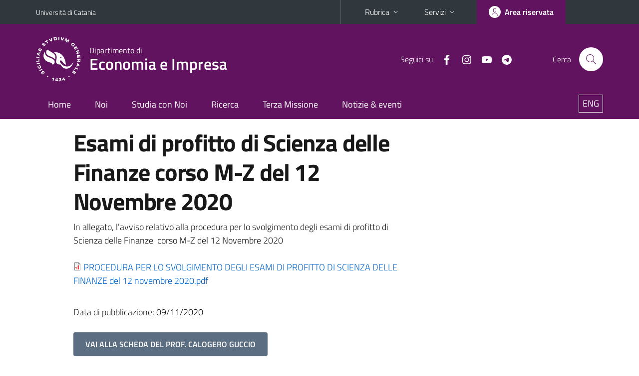

--- FILE ---
content_type: text/html; charset=utf-8
request_url: https://www.dei.unict.it/content/esami-di-profitto-di-scienza-delle-finanze-corso-m-z-del-12-novembre-2020
body_size: 5903
content:
<!DOCTYPE html>
<html lang="it">
<head>
<meta charset="utf-8">
<title>Esami di profitto di Scienza delle Finanze  corso M-Z del 12 Novembre 2020 | Dipartimento di Economia e Impresa</title>
<meta name="viewport" content="width=device-width,initial-scale=1,shrink-to-fit=no">
<meta name="Generator" content="Drupal 7 (http://drupal.org)">
<link rel="canonical" href="/content/esami-di-profitto-di-scienza-delle-finanze-corso-m-z-del-12-novembre-2020">
<link rel="shortlink" href="/node/25256">
<link rel="shortcut icon" href="https://www.dei.unict.it/sites/all/themes/id_theme_sd/favicon.ico" type="image/vnd.microsoft.icon">
<link href="/bootstrap-italia/css/bootstrap-italia.min.css" rel="stylesheet">
<link type="text/css" rel="stylesheet" href="https://www.dei.unict.it/sites/default/files/css/css_xE-rWrJf-fncB6ztZfd2huxqgxu4WO-qwma6Xer30m4.css" media="all">
<link type="text/css" rel="stylesheet" href="https://www.dei.unict.it/sites/default/files/css/css_FxaKEmZiPafVzcOQkzTOcaYxUKkCX5U9yUFT4BZCXv8.css" media="all">
<link type="text/css" rel="stylesheet" href="https://www.dei.unict.it/sites/default/files/css/css_PGbJgHCUCBf4dg7K9Kt8aAwsApndP4GZ9RuToPy3-Fk.css" media="all">
<style type="text/css" media="all">
<!--/*--><![CDATA[/*><!--*/
.skiplinks{background-color:#fff}#menu-di-servizio .dropdown-menu,.it-header-slim-right-zone .dropdown-menu{z-index:9999}#menu-servizi{z-index:1001}#nav10.navbar-collapsable{z-index:1000!important}#nav10.navbar-collapsable .close-div{background-color:transparent}
.unict-purple .it-header-slim-wrapper .btn-full,.unict-purple .it-header-center-wrapper,.unict-purple .back-to-top,.unict-purple .btn-primary,.unict-purple #home-sd h2{background-color:#621360}.unict-purple .bg-primary{background-color:#621360!important}.unict-purple .text-primary{color:#621360!important}.unict-purple .it-header-slim-wrapper .btn-full:hover,.unict-purple .btn-primary:hover,.unict-purple .back-to-top:hover{background-color:#490b48;color:#fff!important}.unict-purple .it-header-slim-wrapper .btn-full:active,.unict-purple .btn-primary:active{background-color:#40053f!important}.unict-purple .it-header-slim-wrapper .btn-full .icon-primary,.unict-purple .it-header-center-wrapper .it-header-center-content-wrapper .it-search-wrapper a.rounded-icon svg,.unict-purple .btn-primary .icon-primary{fill:#621360!important}.unict-purple .it-footer-main{background-color:#40053f}.unict-purple .it-footer-small-prints{background-color:#2b042a}@media(min-width:992px){.unict-purple .it-header-navbar-wrapper{background-color:#621360}}@media(max-width:991px){.unict-purple .it-header-center-wrapper .it-header-center-content-wrapper .it-search-wrapper a.rounded-icon svg{fill:#fff!important}.unict-purple .it-header-slim-wrapper .btn-full,.unict-purple .it-header-slim-wrapper .btn-full:hover{background-color:transparent}.unict-purple .it-nav-wrapper .navbar .navbar-collapsable .navbar-nav li a.nav-link{color:#621360}.unict-purple .it-nav-wrapper .navbar .navbar-collapsable .navbar-nav li a.nav-link.active{border-left-color:#621360}.unict-purple #it-main-menu .nav-item svg{fill:#621360}}
#it-main{margin-top:2em}#it-main h2{color:#0e2ec0}#it-main h3{color:#cc3366}#it-main h4{color:#0f7117}

/*]]>*/-->
</style>
<link type="text/css" rel="stylesheet" href="https://www.dei.unict.it/sites/default/files/css/css_-eFYVcHCpqbwlkFE-29TWPiqx23kD5BSO5dB-HYaW9A.css" media="all">
<script type="text/javascript" src="https://www.dei.unict.it/sites/default/files/js/js_6UR8aB1w5-y_vdUUdWDWlX2QhWu_qIXlEGEV48YgV-c.js"></script>
<script type="text/javascript" src="https://www.dei.unict.it/sites/default/files/js/js_onbE0n0cQY6KTDQtHO_E27UBymFC-RuqypZZ6Zxez-o.js"></script>
<script type="text/javascript" src="https://www.dei.unict.it/sites/default/files/js/js_rLE4G4vPmkMJk6_AUcVncA43pW3H1itV6EOoe-aqs0I.js"></script>
<script type="text/javascript">
<!--//--><![CDATA[//><!--
jQuery.extend(Drupal.settings, {"basePath":"\/","pathPrefix":"","setHasJsCookie":0,"ajaxPageState":{"theme":"id_theme_sd","theme_token":"HV5_EurbAnAM8Rcw3UqLVjNGuD9mQN4NQZQrLb-b_XU","js":{"sites\/all\/modules\/jquery_update\/replace\/jquery\/2.2\/jquery.min.js":1,"misc\/jquery-extend-3.4.0.js":1,"misc\/jquery-html-prefilter-3.5.0-backport.js":1,"misc\/jquery.once.js":1,"misc\/drupal.js":1,"sites\/all\/modules\/jquery_update\/js\/jquery_browser.js":1,"misc\/form-single-submit.js":1,"public:\/\/languages\/it_4UQISruCrjOxY9TUs9DN670yhgORw4KsfnAc92GO8Xk.js":1},"css":{"modules\/system\/system.base.css":1,"modules\/system\/system.menus.css":1,"modules\/system\/system.messages.css":1,"modules\/system\/system.theme.css":1,"sites\/all\/modules\/calendar\/css\/calendar_multiday.css":1,"sites\/all\/modules\/date\/date_repeat_field\/date_repeat_field.css":1,"modules\/field\/theme\/field.css":1,"modules\/node\/node.css":1,"modules\/search\/search.css":1,"modules\/user\/user.css":1,"sites\/all\/modules\/views\/css\/views.css":1,"sites\/all\/modules\/ckeditor\/css\/ckeditor.css":1,"sites\/all\/modules\/ctools\/css\/ctools.css":1,"0":1,"1":1,"2":1,"sites\/all\/themes\/id_theme\/style.css":1,"sites\/all\/themes\/id_theme_sd\/sd.css":1}},"urlIsAjaxTrusted":{"\/search\/node":true}});
//--><!]]>
</script>
</head>
<body class="html not-front not-logged-in no-sidebars page-node page-node- page-node-25256 node-type-avviso-docente i18n-it sd252 unict-purple">
<div class="skiplinks"><a class="sr-only sr-only-focusable" href="#it-main" accesskey="c">Vai al contenuto principale</a><a class="sr-only sr-only-focusable" href="#it-main-menu" accesskey="n">Vai al menu di navigazione</a></div>
<header class="it-header-wrapper">
<div class="it-header-slim-wrapper">
<div class="container">
<div class="row"><div class="col-12">
<div class="it-header-slim-wrapper-content">
<a class="d-none d-lg-block navbar-brand" href="https://www.unict.it">Università di Catania</a>
<div class="nav-mobile"><nav aria-label="Navigazione accessoria">
<a class="it-opener d-lg-none mr-1" href="https://www.unict.it" aria-hidden="true" tabindex="-1">Università di Catania</a><a class="it-opener d-lg-none" data-toggle="collapse" href="#menu-di-servizio" role="button" aria-expanded="false" aria-controls="menu-di-servizio" title="Apri il menu di servizio"><svg class="icon" role="img"><use href="/bootstrap-italia/svg/sprite.svg#it-expand"></use></svg></a>
<div class="link-list-wrapper collapse" id="menu-di-servizio">
<ul class="link-list border-right-0 pr-0">
<li class="dropdown"><a class="list-item dropdown-toggle" href="#" role="button" data-toggle="dropdown" aria-expanded="false">Rubrica<svg class="icon d-none d-lg-block" role="img"><use href="/bootstrap-italia/svg/sprite.svg#it-expand"></use></svg></a>
<div class="dropdown-menu"><div class="row"><div class="col-12 px-3">
<form action="https://www.unict.it/content/cerca-nella-rubrica" method="post" id="rubrica-form" accept-charset="UTF-8" class="unict-form">
<div class="container">
<div class="form-row"><label for="input-01" class="sr-only">Cerca nella rubrica per cognome</label><input required id="input-01" name="trova" type="text" class="form-control" autocomplete="family-name" placeholder="Cerca nella rubrica per cognome"></div>
<div class="form-row mt-2 mb-1"><input type="submit" class="btn btn-primary btn-xs py-1" value="CERCA"></div>
</div>
</form>
</div></div></div></li>
<li class="dropdown"><a class="list-item dropdown-toggle" href="#" role="button" data-toggle="dropdown" aria-expanded="false">Servizi<svg class="icon d-none d-lg-block" role="img"><use href="/bootstrap-italia/svg/sprite.svg#it-expand"></use></svg></a>
<div class="dropdown-menu" id="menu-servizi"><div class="row"><div class="col-12"><div class="link-list-wrapper">
<ul>
<li><a class="list-item" href="https://studenti.smartedu.unict.it" target="_blank" rel="noopener"><span>Portale studenti</span></a></li>
<li><a class="list-item" href="https://docenti.smartedu.unict.it/docenti/" target="_blank" rel="noopener"><span>Portale docenti / didattica</span></a></li>
<li><a class="list-item" href="https://intranet.unict.it" target="_blank" rel="noopener"><span>Portale personale</span></a></li>
<li><a class="list-item" href="https://segreterie.smartedu.unict.it" target="_blank" rel="noopener"><span>Portale segreterie</span></a></li>
<li><a class="list-item" href="https://www.sida.unict.it" target="_blank" rel="noopener"><span>Biblioteca digitale</span></a></li>
<li><a class="list-item" href="https://webmail365.unict.it" target="_blank" rel="noopener"><span>Webmail studenti</span></a></li>
<li><a class="list-item" href="https://webmail.unict.it" target="_blank" rel="noopener"><span>Webmail docenti e personale</span></a></li>
<li><a class="list-item" href="https://studium.unict.it" target="_blank" rel="noopener"><span>E-learning / Studium</span></a></li>
<li><a class="list-item" href="https://www.unict.it/servizi/servizi-web"><span>Servizi informatici</span></a></li>
<li><a class="list-item" href="https://www.unict.it/servizi"><span><strong>Tutti i servizi</strong> &raquo;</span></a></li>
</ul>
</div></div></div></div></li>
</ul>
</div>
</nav></div>
<div class="it-header-slim-right-zone margin-right-zone">
<a class="btn btn-icon btn-full" href="/user"><span class="rounded-icon"><svg class="icon icon-primary" role="img" aria-label="Accedi all'area riservata"><use href="/bootstrap-italia/svg/sprite.svg#it-user"></use></svg></span><span class="d-none d-lg-block">Area riservata</span></a>
</div>
</div>
</div></div>
</div>
</div>
<div class="it-nav-wrapper">
<div class="it-header-center-wrapper">
<div class="container">
<div class="row"><div class="col-12">
<div class="it-header-center-content-wrapper">
<div class="it-brand-wrapper"><a href="/"><img src="/sites/all/themes/id_theme/unict.svg" alt="Logo UniCt" class="icon unict"><div class="it-brand-text"><h3>Dipartimento di</h3><h2>Economia e Impresa</h2></div></a></div>
<div class="it-right-zone"><div class="it-socials d-none d-md-flex"><span>Seguici&nbsp;su</span><ul><li><a href="https://www.facebook.com/dei.unict/?locale=it_IT"><svg class="icon" aria-label="Facebook"><use href="/bootstrap-italia/svg/sprite.svg#it-facebook"></use></svg></a></li>
<li><a href="https://www.instagram.com/dei_unict/"><svg class="icon" aria-label="Instagram"><use href="/bootstrap-italia/svg/sprite.svg#it-instagram"></use></svg></a></li>
<li><a href="https://www.youtube.com/channel/UCitHoQBL5_ECaqRs6YdAcPw"><svg class="icon" aria-label="YouTube"><use href="/bootstrap-italia/svg/sprite.svg#it-youtube"></use></svg></a></li>
<li><a href="https://t.me/deinews"><svg class="icon" aria-label="Telegram"><use href="/bootstrap-italia/svg/sprite.svg#it-telegram"></use></svg></a></li>
</ul></div><div class="it-search-wrapper"><span class="d-none d-md-block">Cerca</span><a class="search-link rounded-icon" href="#" data-target="#searchModal" data-toggle="modal" aria-label="Cerca" title="Cerca"><svg class="icon" role="img"><use href="/bootstrap-italia/svg/sprite.svg#it-search"></use></svg></a></div>
</div>
</div>
</div></div>
</div>
</div>
<div class="it-header-navbar-wrapper">
<div class="container">
<div class="row"><div class="col-12">
<nav class="navbar navbar-expand-lg" aria-label="Navigazione principale">
<button class="custom-navbar-toggler" type="button" aria-controls="nav10" aria-expanded="false" aria-label="attiva / disattiva la navigazione" data-target="#nav10"><svg class="icon" role="img"><use href="/bootstrap-italia/svg/sprite.svg#it-burger"></use></svg></button>
<div class="navbar-collapsable" id="nav10">
<div class="overlay"></div>
<div class="close-div"><button class="close-menu border-0" type="button" aria-label="chiudi"><svg class="icon icon-white" role="img"><use href="/bootstrap-italia/svg/sprite.svg#it-close-big"></use></svg></button></div>
<div class="menu-wrapper" id="it-main-menu">
<ul class="navbar-nav">
<li class="nav-item"><a class="nav-link" href="/">Home</a></li>
<li class="nav-item"><a class="nav-link" href="/dipartimento/home">Noi</a></li>
<li class="nav-item"><a class="nav-link" href="/didattica/home">Studia con Noi</a></li>
<li class="nav-item"><a class="nav-link" href="/ricerca/home">Ricerca</a></li>
<li class="nav-item"><a class="nav-link" href="/terza-missione/home">Terza Missione</a></li>
<li class="nav-item"><a class="nav-link" href="/comunicazioni/home">Notizie &amp; eventi</a></li>
</ul>
<ul class="navbar-nav navbar-secondary">
<li class="nav-item"><a class="nav-link" href="/en" style="font-size:1em;border:1px solid #fff;padding:3px 7px;margin:0 0 13px 16px">ENG</a></li>
</ul>
</div>
</div>
</nav>
</div></div>
</div>
</div>
</div>
</header>
<main id="it-main">
<section id="content">
<div class="container">
<div class="row">
<div class="offset-lg-1 col-lg-7 col-md-12 px-3 px-sm-0">
<article id="content-node-25256">
<h1>Esami di profitto di Scienza delle Finanze  corso M-Z del 12 Novembre 2020</h1><div class="region region-content">
<div id="block-system-main" class="block block-system">

<div class="content">
<div id="node-25256" class="node node-avviso-docente clearfix">

  
      
  
  <div class="content">
    <div class="field field-name-body field-type-text-with-summary field-label-hidden clearfix"><div class="field-items"><div class="field-item even"><p>In allegato, l'avviso relativo alla procedura per lo svolgimento degli esami di profitto di Scienza delle Finanze  corso M-Z del 12 Novembre 2020</p>
</div></div></div><div class="field field-name-field-documenti field-type-file field-label-hidden"><div class="field-items"><div class="field-item even"><span class="file"><img class="file-icon" alt="Icona del PDF" title="application/pdf" src="/modules/file/icons/application-pdf.png" /> <a href="https://www.dei.unict.it/sites/default/files/documenti_sito/PROCEDURA%20PER%20LO%20SVOLGIMENTO%20DEGLI%20ESAMI%20DI%20PROFITTO%20DI%20SCIENZA%20DELLE%20FINANZE%20del%2012%20novembre%202020.pdf" type="application/pdf; length=123649">PROCEDURA PER LO SVOLGIMENTO DEGLI ESAMI DI PROFITTO DI SCIENZA DELLE FINANZE del 12 novembre 2020.pdf</a></span></div></div></div>  </div>

  
  
</div>

</div>
</div>
</div>
<br>Data di pubblicazione: 09/11/2020<br><br>
<a href="/docenti/calogero.guccio" class="btn btn-secondary mb-3 text-uppercase">Vai alla scheda del prof. Calogero Guccio</a><div class="dropdown" id="it-share">
<a class="dropdown-toggle btn btn-outline-primary btn-icon btn-xs mt-2 mb-3 p-2" href="#" role="button" data-toggle="dropdown" aria-expanded="false"><svg class="icon icon-primary icon-sm" role="img"><use href="/bootstrap-italia/svg/sprite.svg#it-share"></use></svg><span>Condividi</span></a>
<div class="dropdown-menu"><div class="link-list-wrapper"><ul class="link-list">
<li><a class="list-item" rel="nofollow" href="https://www.facebook.com/sharer/sharer.php?src=bm&amp;u=https%3A%2F%2Fwww.dei.unict.it%2Fcontent%2Fesami-di-profitto-di-scienza-delle-finanze-corso-m-z-del-12-novembre-2020&amp;t=Esami+di+profitto+di+Scienza+delle+Finanze++corso+M-Z+del+12+Novembre+2020&amp;v=3" onclick="javascript:window.open(this.href,'','menubar=no,toolbar=no,resizable=yes,scrollbar=yes,height=500,width=720');return false;"><svg class="icon icon-primary icon-sm align-middle mr-1" role="img"><use href="/bootstrap-italia/svg/sprite.svg#it-facebook-square"></use></svg><span class="u-hiddenVisually">Facebook</span></a></li>
<li><a class="list-item" rel="nofollow" href="https://www.twitter.com/share?url=https%3A%2F%2Fwww.dei.unict.it%2Fcontent%2Fesami-di-profitto-di-scienza-delle-finanze-corso-m-z-del-12-novembre-2020" onclick="javascript:window.open(this.href,'','menubar=no,toolbar=no,resizable=yes,scrollbar=yes,height=600,width=600');return false;"><svg class="icon icon-primary icon-sm align-middle mr-1" role="img"><use href="/bootstrap-italia/svg/sprite.svg#it-twitter"></use></svg><span class="u-hiddenVisually">Twitter</span></a></li>
<li><a class="list-item" href="https://api.whatsapp.com/send?text=https%3A%2F%2Fwww.dei.unict.it%2Fcontent%2Fesami-di-profitto-di-scienza-delle-finanze-corso-m-z-del-12-novembre-2020" data-action="share/whatsapp/share"><svg class="icon icon-primary icon-sm align-middle mr-1" role="img"><use href="/bootstrap-italia/svg/sprite.svg#it-whatsapp"></use></svg><span class="u-hiddenVisually">Whatsapp</span></a></li>
<li><a class="list-item" href="https://t.me/share/url?url=https%3A%2F%2Fwww.dei.unict.it%2Fcontent%2Fesami-di-profitto-di-scienza-delle-finanze-corso-m-z-del-12-novembre-2020&amp;text=Esami+di+profitto+di+Scienza+delle+Finanze++corso+M-Z+del+12+Novembre+2020" data-action="share/telegram/share"><svg class="icon icon-primary icon-sm align-middle mr-1" role="img"><use href="/bootstrap-italia/svg/sprite.svg#it-telegram"></use></svg><span class="u-hiddenVisually">Telegram</span></a></li>
<li><a class="list-item" href="mailto:?subject=Dipartimento+di+Economia+e+Impresa+-+Esami+di+profitto+di+Scienza+delle+Finanze++corso+M-Z+del+12+Novembre+2020&amp;body=https%3A%2F%2Fwww.dei.unict.it%2Fcontent%2Fesami-di-profitto-di-scienza-delle-finanze-corso-m-z-del-12-novembre-2020"><svg class="icon icon-primary icon-sm align-middle mr-1" role="img"><use href="/bootstrap-italia/svg/sprite.svg#it-mail"></use></svg><span class="u-hiddenVisually">Email</span></a></li>
</ul></div></div>
</div>
</article>
</div>
</div>
</div>
</section>
</main>
<footer class="it-footer">
<div class="it-footer-main">
<div class="container">
<section><div class="row clearfix"><div class="col-sm-12"><div class="it-brand-wrapper"><a href="/"><img src="/sites/all/themes/id_theme/monogramma.svg" class="icon monogramma_icon" alt="Monogramma UniCt"><div class="it-brand-text unict_monogramma"><h3>Dipartimento di</h3><h2>Economia e Impresa</h2></div></a></div></div></div></section>
<section>
<div class="row">
<div class="col-md-4 col-sm-6 pb-2">
<div id="block-block-87" class="block block-block">
<h3>Dove siamo</h3>

<div class="content">
<p>Palazzo delle Scienze<br>
Corso Italia, 55<br>
95129 - Catania (Italia)<br>
» <a href="/dipartimento/posizione-di-aule-servizi-e-uffici">DEI campus</a></p>

</div>
</div>
</div>
<div class="col-md-4 col-sm-6 pb-2">
<div id="block-block-88" class="block block-block">
<h3>Contatti</h3>

<div class="content">
<p>E-mail ordinaria: dei[at]unict[dot]it<br>
PEC: <a href="mailto:protocollo@pec.unict.it" rel="noopener noreferrer">protocollo@pec.unict.it</a><br>
Fax: (+39) 095 7537 610<br>
Direttore: <a href="/dipartimento/direzione">Roberto Cellini</a></p>

</div>
</div>
</div>
<div class="col-md-4 col-sm-6 pb-2">
<h3>Seguici&nbsp;su</h3>
<ul class="list-inline text-left social"><li class="list-inline-item pb-2"><a class="p-1" href="https://www.facebook.com/dei.unict/?locale=it_IT"><svg class="icon icon-sm icon-white align-top" aria-label="Facebook"><use href="/bootstrap-italia/svg/sprite.svg#it-facebook"></use></svg></a></li><li class="list-inline-item pb-2"><a class="p-1" href="https://www.instagram.com/dei_unict/"><svg class="icon icon-sm icon-white align-top" aria-label="Instagram"><use href="/bootstrap-italia/svg/sprite.svg#it-instagram"></use></svg></a></li><li class="list-inline-item pb-2"><a class="p-1" href="https://www.youtube.com/channel/UCitHoQBL5_ECaqRs6YdAcPw"><svg class="icon icon-sm icon-white align-top" aria-label="YouTube"><use href="/bootstrap-italia/svg/sprite.svg#it-youtube"></use></svg></a></li><li class="list-inline-item pb-2"><a class="p-1" href="https://t.me/deinews"><svg class="icon icon-sm icon-white align-top" aria-label="Telegram"><use href="/bootstrap-italia/svg/sprite.svg#it-telegram"></use></svg></a></li></ul>
</div></div>
</section>
</div>
</div>
<div class="it-footer-small-prints clearfix">
<div class="container">
<h3 class="sr-only">Link e informazioni utili</h3>
<div class="region region-footer-link">
<div id="block-block-89" class="block block-block">

<div class="content">
<ul class="it-footer-small-prints-list list-inline mb-0 d-flex flex-column flex-md-row">
<li><a href="/altro/privacy">Privacy</a></li>
<li><a href="/altro/note-legali">Note legali</a></li>
<li><a href="/altro/accessibilità">Accessibilità</a></li>
<li><a href="/stats">Dati di monitoraggio</a></li>
<li><a href="/sitemap">Mappa del sito</a></li>
</ul>

</div>
</div>
</div>
</div>
</div>
</footer>
<div class="modal fade show" id="searchModal" tabindex="-1" role="dialog" aria-labelledby="cerca-nel-sito" aria-modal="true">
<div class="modal-dialog"><div class="modal-content p-3">
<div class="container"><div class="row"><button class="close mr-3" type="button" data-dismiss="modal" aria-label="Chiudi"><svg class="icon" role="img"><use href="/bootstrap-italia/svg/sprite.svg#it-arrow-left"></use></svg></button><h2 class="modal-title" id="cerca-nel-sito">Cerca nel sito</h2></div></div>
<form class="search-form" action="/search/node" method="post" id="search-form" accept-charset="UTF-8"><div><div class="container"><div class="form-row mt-2 mb-4">
  <label for="edit-keys" class="d-none">Termini da ricercare</label>
 <input required type="text" id="edit-keys" name="keys" value="" size="40" maxlength="255" class="form-control" placeholder="Inserisci qui i termini da ricercare">
</div>
<input type="submit" id="edit-submit" name="op" value="Cerca" class="form-submit"></div><input type="hidden" aria-label="" name="form_build_id" value="form-_QTvgs7wccun_UBA9FkQvFMlE07o0tul2SL1eWs53cA">
<input type="hidden" aria-label="" name="form_id" value="search_form">
</div></form>
</div></div>
</div>
<a href="#" aria-hidden="true" data-attribute="back-to-top" class="back-to-top shadow d-print-none"><svg class="icon icon-light" aria-label="Vai a inizio pagina"><use href="/bootstrap-italia/svg/sprite.svg#it-arrow-up"></use></svg></a>
<script>window.__PUBLIC_PATH__ = "/bootstrap-italia/fonts"</script>
<script src="/bootstrap-italia/js/bootstrap-italia.bundle.min.js"></script>
</body>
</html>